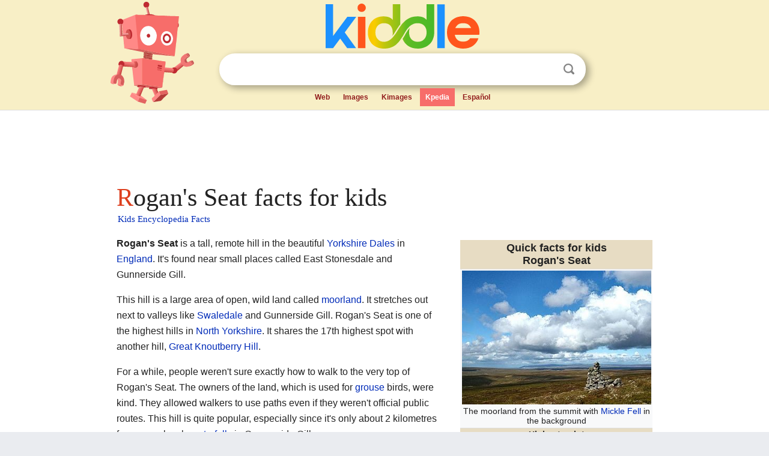

--- FILE ---
content_type: text/html; charset=utf-8
request_url: https://kids.kiddle.co/Rogan%27s_Seat
body_size: 5358
content:
<!DOCTYPE html>
<html class="client-nojs" lang="en" dir="ltr">
<head>
<meta name="viewport" content="width=device-width, initial-scale=1.0">
<meta charset="utf-8"/>
<meta name="description" content="Rogan's Seat facts for kids">
<meta name="og:title" content="Rogan's Seat facts for kids">
<meta name="og:description" content="Rogan's Seat facts for kids">
<meta name="thumbnail" content="https://kids.kiddle.co/images/thumb/c/ca/Rogansseatsummit.jpg/360px-Rogansseatsummit.jpg" />
<meta property="og:image" content="https://kids.kiddle.co/images/thumb/c/ca/Rogansseatsummit.jpg/360px-Rogansseatsummit.jpg" />
<link rel="shortcut icon" href="/images/wk/favicon-16x16.png">
<link rel="icon" type="image/png" href="/images/wk/favicon-16x16.png" sizes="16x16">
<link rel="apple-touch-icon" sizes="180x180" href="/images/wk/icon-kiddle.png">
<title>Rogan's Seat Facts for Kids</title>
<link rel="stylesheet" href="/load.php?debug=false&amp;lang=en&amp;modules=skins.minerva.base.reset%2Cstyles%7Cskins.minerva.content.styles%7Cskins.minerva.footerV2.styles%7Cskins.minerva.tablet.styles&amp;only=styles&amp;skin=minerva"/>
<meta name="ResourceLoaderDynamicStyles" content=""/>
<meta name="viewport" content="initial-scale=1.0, user-scalable=yes, minimum-scale=0.25, maximum-scale=5.0, width=device-width"/>
<link rel="canonical" href="https://kids.kiddle.co/Rogan%27s_Seat"/>
<meta property="og:url" content="https://kids.kiddle.co/Rogan%27s_Seat">
<style> .pre-content h1 {display: block;} .pre-content h1::first-letter {color: #dd3f1e;}  </style>
</head>
<body class="mediawiki ltr sitedir-ltr mw-hide-empty-elt stable skin-minerva action-view feature-footer-v2">

<div id="mw-mf-viewport">
	
	<div id="mw-mf-page-center">
		<div class="header-container" style="background-color: #f8efc6;">
			<div class="header">
<div>

<table style="
    width: 100%;
"><tbody><tr>

<td id="robotcell"><a href="https://www.kiddle.co"><img src="/images/wk/kids-robot.svg" height="170" width="139" alt="kids encyclopedia robot" style="
    height: 170px;
    width: 139px;
    margin-left: 5px;
    margin-right: -10px;
"></a></td>

<td>

  <div class="search_form">
      <form action="https://www.kiddle.co/c.php" id="cse-search-box" method="GET">

<a href="https://www.kiddle.co"><div class="logo-top" style="text-align: center;"><img src="/images/wk/kids_search_engine.svg" border="0" height="75" width="256" alt="Kids search engine"></div></a>

        <table><tbody><tr>

            
          <td id="search_container" class="active">  
            <table>
              <tbody><tr>
              
                <td class="search_field_clear">
                  <input type="text" name="q" id="q"  size="35" spellcheck="false"  autocapitalize="off" autocomplete="off" onfocus="if (this.value == '') { document.getElementById('search_form_input_clear_one').className = 'search_form_input_clear_closed' }
                  			if (this.value != '') { document.getElementById('search_container').className = 'active'; } " onblur="document.getElementById('search_container').className = ''; " onkeydown="document.getElementById('search_form_input_clear_one').className = 'search_form_input_clear_opened';
                  			document.getElementById('search_container').className = 'active';" onkeyup="if (this.value == '') { document.getElementById('search_form_input_clear_one').className = 'search_form_input_clear_closed'
                  	document.getElementById('search_form_input_clear_one').className = 'search_form_input_clear_closed';
                    document.getElementById('search_container').className = 'active'; };">
                </td>
                
                <td class="search_form_input_clear">
                  <button id="search_form_input_clear_one" class="search_form_input_clear_opened" type="button" value="X" onclick="document.getElementById('q').value=''; document.getElementById('q').focus();">Clear</button>
                </td>
                
                <td class="search_button">
                  <button type="submit" value="Search" class="submit s_btn">Search</button>
                </td>              
              
              </tr>
            </tbody></table>  
          </td>
        </tr>
<tr>
<td>

<div class="top_menu" style="text-align: center;">
  <ul>
<li><a href="https://www.kiddle.co">Web</a></li> <li><a href="https://www.kiddle.co/images.php">Images</a></li>  <li><a href="https://www.kiddle.co/kimages.php">Kimages</a></li> <li class="active"><a href="https://kids.kiddle.co">Kpedia</a></li>  <li><a href="https://es.kiddle.co">Español</a></li>
  </ul>
</div>

</td>
</tr>
</tbody></table>
      </form>

      <script type="text/javascript">
          var clearbut = document.getElementById('search_form_input_clear_one');
          var searchfield = document.getElementById('q');
		  var submitbtn = document.getElementById('s_btn');
		  var srcx = document.getElementById('search_container');
		  
          if (searchfield.value != '') { clearbut.className = 'search_form_input_clear_opened'; srcx.className = 'active'; }
		  else if (searchfield.value === '') { clearbut.className = 'search_form_input_clear_closed'; srcx.className = ''; }
      </script>
  </div>
</td>
</tr>
</tbody></table>
</div>
</div>
</div>
		<div id="content" class="mw-body">
			<div class="post-content" style="margin-bottom: -20px;">
<script async src="https://pagead2.googlesyndication.com/pagead/js/adsbygoogle.js?client=ca-pub-2806779683782082"
     crossorigin="anonymous"></script>
<ins class="adsbygoogle" 
     style="display:inline-block;min-width:320px;max-width:890px;width:100%;height:110px"
     data-ad-client="ca-pub-2806779683782082"
     data-ad-slot="2481938001"></ins>
<script>
     (adsbygoogle = window.adsbygoogle || []).push({}); 
</script>

</div><div class="pre-content heading-holder"><h1 id="section_0">Rogan's Seat facts for kids</h1>  <div style="display: block; font-family: 'Linux Libertine','Georgia','Times',serif; font-size: 15px; line-height: 1.3; margin-top: -7px; padding-left: 2px;"><a href="/">Kids Encyclopedia Facts</a></div></div><div id="bodyContent" class="content"><div id="mw-content-text" lang="en" dir="ltr" class="mw-content-ltr"><table class="infobox vcard" style="width:22em;line-height:normal; width:23.5em;">
<tr>
<th colspan="2" class="fn org" style="text-align:center;font-size:125%;font-weight:bold;background-color: #e7dcc3;"><div>Quick facts for kids</div>Rogan's Seat</th>
</tr>
<tr>
<td colspan="2" style="text-align:center;padding: 0.2em 0.2em 0.2em 0.2em;"><a href="/Image:Rogansseatsummit.jpg" class="image"><img alt="Rogansseatsummit.jpg" src="/images/thumb/c/ca/Rogansseatsummit.jpg/360px-Rogansseatsummit.jpg" width="360" height="255"></a>
<div style="padding: 0.2em 0em;">The moorland from the summit with <a href="/Mickle_Fell" title="Mickle Fell">Mickle Fell</a> in the background</div>
</td>
</tr>
<tr>
<th colspan="2" style="text-align:center;background-color: #e7dcc3;">Highest point</th>
</tr>
<tr>
<th scope="row" style="padding: 0.2em 0.4em 0.2em 0em; vertical-align:text-bottom; white-space: nowrap;"><a href="/Summit" title="Summit">Elevation</a></th>
<td style="padding: 0.2em 0em; vertical-align:text-top;">672 m (2,205 ft)</td>
</tr>
<tr>
<th scope="row" style="padding: 0.2em 0.4em 0.2em 0em; vertical-align:text-bottom; white-space: nowrap;"><a href="/Topographic_prominence" title="Topographic prominence">Prominence</a></th>
<td style="padding: 0.2em 0em; vertical-align:text-top;"><i>c.</i> 195 m</td>
</tr>
<tr>
<th scope="row" style="padding: 0.2em 0.4em 0.2em 0em; vertical-align:text-bottom; white-space: nowrap;"><a href="/Topographic_prominence#Prominence_parentage" title="Topographic prominence">Parent peak</a></th>
<td style="padding: 0.2em 0em; vertical-align:text-top;"><a href="/Great_Shunner_Fell" title="Great Shunner Fell">Great Shunner Fell</a></td>
</tr>
<tr>
<th scope="row" style="padding: 0.2em 0.4em 0.2em 0em; vertical-align:text-bottom; white-space: nowrap;">Listing</th>
<td class="category" style="padding: 0.2em 0em; vertical-align:text-top;"><a href="/Marilyn_(hill)" title="Marilyn (hill)">Marilyn</a>, Hewitt, <a href="/List_of_Nuttall_mountains" title="List of Nuttall mountains">Nuttall</a></td>
</tr>
<tr>
<th colspan="2" style="text-align:center;background-color: #e7dcc3;">Geography</th>
</tr>
<tr>
<td colspan="2" style="text-align:center;padding: 0.2em 0em; vertical-align:text-top;">
<div style="padding:0.2em 0.2em 0.5em 0.2em;">
<div class="center">
<div class="locmap" style="width:256px;float:none;clear:both;margin-left:auto;margin-right:auto">
<div style="width:256px;padding:0">
<div style="position:relative;width:256px"><a href="/Image:Yorkshire_Dales_National_Park_UK_relief_location_map.png" class="image" title="Rogan's Seat is located in Yorkshire Dales"><img alt="Rogan's Seat is located in Yorkshire Dales" src="/images/thumb/2/2c/Yorkshire_Dales_National_Park_UK_relief_location_map.png/256px-Yorkshire_Dales_National_Park_UK_relief_location_map.png" width="256" height="298" class="notpageimage"></a>
<div class="od" style="top:14.882%;left:55.122%">
<div class="id" style="left:-8px;top:-8px"><img alt="Rogan's Seat" src="/images/thumb/3/39/Red_triangle_with_thick_white_border.svg/16px-Red_triangle_with_thick_white_border.svg.png" title="Rogan's Seat" width="16" height="14" class="notpageimage"></div>
<div class="pr" style="font-size:91%;width:6em;left:9px">
<div>Rogan's Seat</div>
</div>
</div>
</div>
<div style="padding-top:0.2em; padding-bottom: 1em;">Location in Yorkshire Dales</div>
</div>
</div>
</div>
</div>
</td>
</tr>
<tr>
<th scope="row" style="padding: 0.2em 0.4em 0.2em 0em; vertical-align:text-bottom; white-space: nowrap;"><a href="/Mountain_range" title="Mountain range">Parent range</a></th>
<td class="category" style="padding: 0.2em 0em; vertical-align:text-top;"><a href="/Yorkshire_Dales" title="Yorkshire Dales">Yorkshire Dales</a></td>
</tr>
<tr>
<th scope="row" style="padding: 0.2em 0.4em 0.2em 0em; vertical-align:text-bottom; white-space: nowrap;"><a href="/Ordnance_Survey_National_Grid" title="Ordnance Survey National Grid">OS grid</a></th>
<td style="padding: 0.2em 0em; vertical-align:text-top;"><span style="white-space: nowrap"><span style="word-break:break-word;">NY919031</span></span></td>
</tr>
<tr>
<th scope="row" style="padding: 0.2em 0.4em 0.2em 0em; vertical-align:text-bottom; white-space: nowrap;"><a href="/Topographic_map" title="Topographic map">Topo map</a></th>
<td style="padding: 0.2em 0em; vertical-align:text-top;"><a href="/Ordnance_Survey" title="Ordnance Survey">OS</a> <i>Landranger</i> 98</td>
</tr>
</table>
<p><b>Rogan's Seat</b> is a tall, remote hill in the beautiful <a href="/Yorkshire_Dales" title="Yorkshire Dales">Yorkshire Dales</a> in <a href="/England" title="England">England</a>. It's found near small places called East Stonesdale and Gunnerside Gill.</p>
<p>This hill is a large area of open, wild land called <a href="/Moorland" title="Moorland">moorland</a>. It stretches out next to valleys like <a href="/Swaledale" title="Swaledale">Swaledale</a> and Gunnerside Gill. Rogan's Seat is one of the highest hills in <a href="/North_Yorkshire" title="North Yorkshire">North Yorkshire</a>. It shares the 17th highest spot with another hill, <a href="/Great_Knoutberry_Hill" title="Great Knoutberry Hill">Great Knoutberry Hill</a>.</p>
<p>For a while, people weren't sure exactly how to walk to the very top of Rogan's Seat. The owners of the land, which is used for <a href="/Grouse" title="Grouse">grouse</a> birds, were kind. They allowed walkers to use paths even if they weren't official public routes. This hill is quite popular, especially since it's only about 2 kilometres from some lovely <a href="/Waterfall" title="Waterfall">waterfalls</a> in Gunnerside Gill.</p>
<p></p>
<div id="toc" class="toc">
<div id="toctitle">
<h2>Contents</h2>
</div>
<ul>
<li class="toclevel-1 tocsection-1"><a href="#Rogan.27s_Seat:_A_Yorkshire_Dales_Hill"><span class="toctext">Rogan's Seat: A Yorkshire Dales Hill</span></a>
<ul>
<li class="toclevel-2 tocsection-2"><a href="#Where_is_Rogan.27s_Seat.3F"><span class="toctext">Where is Rogan's Seat?</span></a></li>
<li class="toclevel-2 tocsection-3"><a href="#Getting_to_the_Top"><span class="toctext">Getting to the Top</span></a></li>
<li class="toclevel-2 tocsection-4"><a href="#What_Can_You_See.3F"><span class="toctext">What Can You See?</span></a></li>
<li class="toclevel-2 tocsection-5"><a href="#Water_Crag:_A_Nearby_Peak"><span class="toctext">Water Crag: A Nearby Peak</span></a></li>
</ul>
</li>
</ul>
</div>
<p></p>
<h2><span class="mw-headline" id="Rogan.27s_Seat:_A_Yorkshire_Dales_Hill">Rogan's Seat: A Yorkshire Dales Hill</span></h2>
<p>Rogan's Seat is a great place for an adventure in the <a href="/Yorkshire_Dales" title="Yorkshire Dales">Yorkshire Dales</a>. It's known for its wide-open spaces and quiet feel. Many people enjoy exploring this part of England's countryside.</p>
<h3><span class="mw-headline" id="Where_is_Rogan.27s_Seat.3F">Where is Rogan's Seat?</span></h3>
<p>This hill is located in the northern part of England. It's part of the famous <a href="/Yorkshire_Dales" title="Yorkshire Dales">Yorkshire Dales</a> National Park. The area around it is mostly open moorland. This means it's a wild, natural landscape.</p><div class="thumb tleft"><div class="thumbinner" style="width:302px;">
<script async src="https://pagead2.googlesyndication.com/pagead/js/adsbygoogle.js?client=ca-pub-2806779683782082"
     crossorigin="anonymous"></script>
<ins class="adsbygoogle" 
     style="display:inline-block;width:300px;height:250px"
     data-ad-client="ca-pub-2806779683782082"
     data-ad-slot="4319964985">
</ins>
<script>
     (adsbygoogle = window.adsbygoogle || []).push({}); 
</script>
</div></div>
<p>It sits high above the nearby valleys. These valleys include Swaledale and Gunnerside Gill. The hill is a big part of the local scenery.</p>
<h3><span class="mw-headline" id="Getting_to_the_Top">Getting to the Top</span></h3>
<p>The best way to reach the top of Rogan's Seat is to start from Gunnerside Gill. You can follow a special path called a bridleway. This path goes north for about 2 kilometres.</p>
<p>The path is mostly flat, which makes the walk fairly easy. However, some explorers might find walking back the same way a bit boring. It's a good idea to plan your route carefully.</p>
<h3><span class="mw-headline" id="What_Can_You_See.3F">What Can You See?</span></h3>
<p>The views from Rogan's Seat are mostly of the wide moorland. Because the land is so open and flat on top, you don't get many dramatic views right away.</p>
<p>However, on a clear day, you can see some other famous hills far away to the west. These include <a href="/Great_Shunner_Fell" title="Great Shunner Fell">Great Shunner Fell</a>, <a href="/Ingleborough" title="Ingleborough">Ingleborough</a>, and <a href="/Whernside" title="Whernside">Whernside</a>. These are some of the biggest hills in the Yorkshire Dales.</p>
<h3><span class="mw-headline" id="Water_Crag:_A_Nearby_Peak">Water Crag: A Nearby Peak</span></h3>
<p>Just to the northeast of Rogan's Seat, there's another smaller peak called <b>Water Crag</b>. It has a special marker called a <a href="/Trig_point" title="Trig point">trig point</a> at its summit. This marker helps people measure distances and heights.</p>
<p>Water Crag is almost as tall as Rogan's Seat. It stands at 668 metres (2,192 feet) high. It's another interesting spot to visit in the area.</p>






</div><div class="printfooter">
</div>
</div>
<div class="post-content" style="margin-top: 0px;">

 <!-- US -->
<script async src="https://pagead2.googlesyndication.com/pagead/js/adsbygoogle.js?client=ca-pub-2806779683782082"
     crossorigin="anonymous"></script>
<!-- K_b_h -->
<ins class="adsbygoogle" 
     style="display:block"
     data-ad-client="ca-pub-2806779683782082"
     data-ad-slot="3472651705"
     data-ad-format="auto"
     data-full-width-responsive="true"></ins>
<script>
     (adsbygoogle = window.adsbygoogle || []).push({}); 
</script>

<a href="https://www.kiddle.co"><img src="/images/wk/kids_search_engine.svg" alt="kids search engine" width="171" height="50" style="width: 171px; height: 50px; margin-top: 20px;"></a><br><div class="dablink" style="font-size: 1.0em; color: #848484;">All content from <a href="https://kids.kiddle.co">Kiddle encyclopedia</a> articles (including the article images and facts) can be freely used under <a rel="nofollow" href="https://creativecommons.org/licenses/by-sa/3.0/">Attribution-ShareAlike</a> license, unless stated otherwise. Cite this article:</div>

<a href="https://kids.kiddle.co/Rogan's_Seat">Rogan's Seat Facts for Kids</a>. <i>Kiddle Encyclopedia.</i>

</div>

<div class="post-content">
 
<div id="footer" role="contentinfo">
        <ul id="footer-info">
	<li id="footer-info-lastmod" style="font-size: 1.1em; line-height: 1.4;"> 


This page was last modified on 17 October 2025, at 10:18. <span style="border: 1px solid #ccc; background: #eee;"><a rel="nofollow" href="https://www.kiddle.co/suggest.php?article=Rogan's_Seat">Suggest&nbsp;an&nbsp;edit</a>.</span>



        </li>
	</ul>
        </div>
</div>

		</div>

<footer >
<div class="post-content footer-content">
<table><tr>
<td>
	<h2><a href="/">Kiddle encyclopedia</a></h2>
	<div class="license">

Content is available under <a rel="nofollow" href="https://creativecommons.org/licenses/by-sa/3.0/">CC BY-SA 3.0</a> unless otherwise noted. 
Kiddle encyclopedia articles are based on selected content and facts from <a rel="nofollow" href="https://en.wikipedia.org">Wikipedia</a>, rewritten for children. 
Powered by <a rel="nofollow" href="https://www.mediawiki.org">MediaWiki</a>.
</div>
	
	<ul class="footer-places hlist hlist-separated">
<li><a href="https://www.kiddle.co">Kiddle</a></li>
<li class=""><a href="https://es.kiddle.co">Español</a></li>
<li><a rel="nofollow" href="https://www.kiddle.co/about.php">About</a></li>
<li><a rel="nofollow" href="https://www.kiddle.co/privacy.php">Privacy</a></li>
<li><a rel="nofollow" href="https://www.kiddle.co/contact.php">Contact us</a></li> 
<li><a href="https://ninos.kiddle.co">Enciclopedia Kiddle para niños</a></li>
<li> &copy; 2025 Kiddle.co</li>
	</ul>
</td>
</tr>
</table>	
</div>
</footer>

	</div>
</div>
<!-- v:5 -->
<script>(window.RLQ=window.RLQ||[]).push(function(){mw.config.set({"wgBackendResponseTime":110});});</script>		</body>
		</html>
		

--- FILE ---
content_type: text/html; charset=utf-8
request_url: https://www.google.com/recaptcha/api2/aframe
body_size: 265
content:
<!DOCTYPE HTML><html><head><meta http-equiv="content-type" content="text/html; charset=UTF-8"></head><body><script nonce="f5AuOuImiiU_P-rlW1mjEA">/** Anti-fraud and anti-abuse applications only. See google.com/recaptcha */ try{var clients={'sodar':'https://pagead2.googlesyndication.com/pagead/sodar?'};window.addEventListener("message",function(a){try{if(a.source===window.parent){var b=JSON.parse(a.data);var c=clients[b['id']];if(c){var d=document.createElement('img');d.src=c+b['params']+'&rc='+(localStorage.getItem("rc::a")?sessionStorage.getItem("rc::b"):"");window.document.body.appendChild(d);sessionStorage.setItem("rc::e",parseInt(sessionStorage.getItem("rc::e")||0)+1);localStorage.setItem("rc::h",'1769109818743');}}}catch(b){}});window.parent.postMessage("_grecaptcha_ready", "*");}catch(b){}</script></body></html>